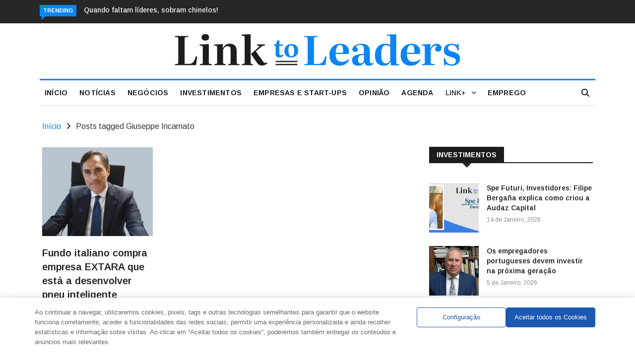

--- FILE ---
content_type: text/css
request_url: https://linktoleaders.com/wp-content/themes/news247-child/style.css?ver=6.5.3
body_size: 3188
content:
/*
Theme Name: News247 Child
Theme URI: http://news247.com/wordpress/news247/
Author: news247
Author URI: http://news247.com/
Description:	Child Theme for news247
Template:		news247
Version: 		1.2
Text Domain:  news247-child
*/

.elementor-widget:not(:last-child){margin-bottom:0px !important;}

::-webkit-input-placeholder { /* Chrome/Opera/Safari */
  color: #a3a3a3;
}
::-moz-placeholder { /* Firefox 19+ */
  color: #a3a3a3;
}
:-ms-input-placeholder { /* IE 10+ */
  color: #a3a3a3;
}
:-moz-placeholder { /* Firefox 18- */
  color: #a3a3a3;
}

item.active {
    display: block;
}

.trending-bar .container.clearfix {
    padding-left: 10px;
    min-height: 32px;
}

.post-meta.center {
    text-align: center;
}
.post-meta1.center {
    text-align: center;
    color: #888;
font-size: 12px;

}

.post-title.title-medium.center {
    text-align: center;
}


.category-main-title {
    display: none;
}

.eael-entry-overlay.none {
    display: none;
}

.eael-post-grid-container .eael-post-grid .eael-grid-post {
    padding: 0px 10px 10px 10px !important;
}

.featured-badge {
    background-image: url(../news247/images/featured.png);
    background-size: 100%;
    background-repeat: no-repeat;
    background-position: right;
    width: 140px;
    height: 40px;
    position: absolute;
    z-index: 100;
    margin-left: 5px;
}

.featured-badge-ar {
    background-image: url(../news247/images/featured.png);
    background-size: 100%;
    background-repeat: no-repeat;
    background-position: right;
    width: 170px;
    height: 32px;
    position: absolute;
    z-index: 100;
    margin-top: 10px;
    margin-left: 10px;
}

.entry-format .featured-image a img {
  min-height: 179px;
  width: 100%;
  display: block;
  object-fit: cover;
}

.owl-dots {
    display: none;
}

.evocard_box.ftimage {
    height: auto !important;
}

.contentTop {
    background-position: center;
}

.post-subtitle.item.fn {
    font-family: Arimo;
    line-height: 30px;
    font-weight: 400;
    color: #1c1c1c;
    font-size: 20px;
    font-style: italic;
    margin-bottom: 10px;
}
a.subtitle-link {
    color: #1c1c1c !important;
}

a.subtitle-link:hover {
    color: #0c85f2 !important;
}


div#breadcrumbs {
    font-size: 14px;
}

#breadcrumbs span a {
    margin-right: 10px;
}
#breadcrumbs span {
    font-family: 'Arimo';
    font-size: 16px;
}

span.breadcrumb_last {
    margin-left: 5px;
}

.eael-entry-title {
    line-height: 23px;
}

span.eael-posted-on::before {
    display: none;
}

.eael-grid-post-excerpt.center {
    text-align: center;
    margin-bottom: 10px;
    margin-top: 13px;
}

span.eael-posted-on {
    line-height: 12px;
    color: #a3a3a3;
    font-size: 13px;
}

.eael-entry-meta {
    padding-top: 10px;
    padding-bottom: 20px;
}

.eael-posted-by {
    font-size: 13px;
    padding-right: 6px;
    border-right: 1px solid #a3a3a3;
    line-height: 12px;
}

span.eael-posted-by a {
    color: #a3a3a3;
}
.eael-grid-post-holder {
    border: 0px !important;
}

.eael-entry-wrapper {
    padding: 10px 5px 15px 0px !important;
}

.social {
    text-align: center;
    top: 12px;
    right: 50px;
    font-size: 20px;
}

article#post-91923 .entry-page-title {
    display: none;
}

.evosv_grid .row .llxvl {
    white-space: pre-wrap !important;
}

.elementor-element.elementor-element-282b4a3 {
    width: auto;
    height: auto;
    margin: 0 auto;
    position: relative;
}
.eventon_desc_in a {
    font-size: 16px !important;
}

a.evo_ics_gCal {
    font-size: 15px !important;
}

a.evo_ics_nCal {
    font-size: 15px !important;
}

p#evcal_cur {
    padding-bottom: 20px;
}

span#evcal_prev {
    margin-bottom: 20px;
}

span#evcal_next {
    margin-bottom: 20px;
}

p#evcal_cur {
    color: #1c1c1c !important;
    font-size: 25px !important;
}
.sep_month_events {
    margin-top: 20px;
    margin-bottom: 20px;
}

span.evo_eventcard_time_t {
    font-size: 16px;
}
span.evcal_btn.evo_btn_secondary.evobtn_details_show_more {
    background-color: #6B6B6B !important;
}
.evcal_month_line p {
    color: #1c1c1c !important;
}
.eventon_desc_in p {
    font-size: 16px !important;
}
.eventon_desc_in a {
    font-size: 16px !important;
}
h3.padb5.evo_h3 {
    font-size: 20px !important;
}
.evo_h3 {
    font-size: 20px !important;
}
.evcal_evdata_cell a {
    font-size: 15px !important;
    line-height: 1.2;
}
i.fa.fa-clock {
    margin-top: 2px;
}
i.fa.fa-align-justify {
    margin-top: 2px;
}
.eventon_full_description .eventon_desc_in a {
    color: #0c85f2 !important;
}
div[itemprop="description"] p {
   font-size: 16px;
}
#eventon_loadbar_section {
    margin-top: 0 !important;
}

a#cn-more-info:hover {
    text-decoration: underline;
}
a#cn-more-info {
    color: #fff;
    font-weight: 600;
}

div#sidebar {
    display: none;
}

.category-meta-bg a {
    font-size: 12px !important;
}

.post-slide-item1 .post-content {
    position: absolute !important;
    bottom: 0;
}

div#nav_menu-2 li:before {
    content: "\b7";
    padding-right: 0.5em !important;
    display: inline-block !important;
}

div#nav_menu-2 li:first-child:before {
    content: '' !important;
}

div#nav_menu-2 li{
    display: inline !important;
}

ul.main-menu>li>a {
    letter-spacing: 0.2px;
}

div#responsive-menu a {
    text-transform: uppercase;
}

.footer-bottom {
    border-top: 0px !important;
    margin-top: 0px !important;
    padding: 0px 0px 0px !important;
}

div#nav_menu-2 {
    margin-bottom: 10px !important;
}

.footer-column {
    padding-top: 10px !important;
    padding-bottom: 1px !important;
}


.header {
    padding-top: 0px !important;
}
.entry-logo {
    margin-top: 22px !important;
}

div#authors {
    height: 200px;
}

.avatar {
    width: 150px !important;
}

.author-img.center {
    display: -webkit-flex;
    display: -ms-flex;
    display: flex;
    justify-content: center;
    -ms-align-items: center;
    align-items: center;
    text-align: center;
}

.author-img1.center {
    display: -webkit-flex;
    display: -ms-flex;
    display: flex;
    justify-content: center;
    -ms-align-items: center;
    align-items: center;
    text-align: center;
}

.author-img img {
    height: auto !important;
}

.post .author-box {
    margin-top: 0px !important;
    min-height: 210px;
}
.author-box {
    min-height: 210px;
}


span.readmore {
    white-space: nowrap;
}

.authors-list-item-excerpt {
    margin-top: 15px;
}

a.authors-list-item-link {
    font-weight: 600;
}

span.fixed-char {
    margin: 0;
}

.authors-list-item-thumbnail {
    display: -webkit-flex;
    display: -ms-flex;
    display: flex;
    justify-content: center;
    -ms-align-items: center;
    align-items: center;
    text-align: center;
}
.authors-list-item-title {
    display: -webkit-flex;
    display: -ms-flex;
    display: flex;
    justify-content: center;
    -ms-align-items: center;
    align-items: center;
    text-align: center;
}
article#post-1511 .entry-page-title {
    display: none;
}
.home .authors-list-item-title {
    font-weight: 500;
    font-size: 18px;
    font-family: inherit;
}

.owl-carousel {
    display: block !important;
}

.avatar {
-webkit-border-radius: 100px !important;
-moz-border-radius: 100px !important;
    border: double 5px transparent !important;
    border-radius: 80px !important;
    background-image: linear-gradient(white, white), radial-gradient(circle at top left, white,#0c85f2);
    background-origin: border-box;
    background-clip: content-box, border-box; 
}

.home .owl-carousel.authors-list-items {
    padding-top: 10px;
    height: 200px;
}

.home .authors-list-item-thumbnail {
    margin-bottom: 10px;
}

.home .authors-list-item-title a:hover {
    color: #1E88E5;
}

.home .authors-list-item-thumbnail img {
    max-width: 300px !important;
    height: auto;
}

.authors-list-cols-dir-horizontal .authors-list-col-3 {
    width: 80% !important;
}

div#home-mod h4.post-title.title-small {
    font-size: 16px;
}

div#home-mod p {
    font-size: 16px;
    font-family: roboto;
}

.video .category-meta-bg {
    display: none;
}

div#header-content {
    padding-bottom: 30px;
}

#destaque, .post-overaly-style .post-title a {
    text-shadow: 1px 1px #000;
}

span.title-entrevista {
    color: #0c85f2 !important;
}

span.title-entrevista1 {
    color: #FFF !important;
    text-shadow: 1px 1px #000;
}

#st-1.st-has-labels .st-btn {
    min-width: 50px !important;
}

#st-1 .st-btn > span {
    min-width: 40px !important;
    font-size: 15px;

}

.banner-section-desktop {
    margin-left: 10px;
    margin-right: 10px;
}


.banner-section-mobile {
    display: none;
}

.eventon_list_event.no_events {
    min-height: 0px !important;
}

a.home {
    color: white !important;
}
a.home:hover {
    color: white;
}
a.home:active {
    color: white;
}

span.post-meta-author1 {
    color: white;
    font-size: 13px;
    margin-right: 5px;
    padding-right: 10px;
    border-right: 1px solid #dedede;
    line-height: 12px;
    display: inline-block;
}

span.post-meta-author2 {
    font-size: 13px;
    margin-right: 5px;
    padding-right: 10px;
    border-right: 1px solid #dedede;
    line-height: 12px;
    display: inline-block;
}

span.post-meta-author3 {
    font-size: 13px;
    margin-right: 5px;
    padding-right: 10px;
    border-right: 1px solid #dedede;
    line-height: 12px;
    display: inline-block;
}


span.post-date {
    font-size: 12px;
}

span.evoet_title.evcal_desc2.evcal_event_title {
    white-space: normal !important;
}

.ajde_evcal_calendar.boxy.boxstyle1.tbg1 #evcal_list .eventon_list_event .desc_trig .evcal_desc {
    width: inherit !important;
}

.eventon_events_list .eventon_list_event .evoet_cx span.evcal_desc2, .evo_pop_body .evoet_cx span.evcal_desc2 {
    font-size: 20px !important;
}

.single-entry-summary-post-content ol {
    padding: 0 0 25px 50px;
}

.image-desc {
    font-size: 12px;
}

.search-result-title {
    width: 90%;
    text-align: center;
    margin: auto;}

article.entry-blog-grid-col2.col-lg-6 .image-desc {
    display: none;
}

.swiper-button-next:after, .swiper-rtl .swiper-button-prev:after {
    display: none;
}

.swiper-button-prev:after, .swiper-rtl .swiper-button-next:after {
     display: none;
}

/* mobile */


@media only screen and (min-device-width: 481px) and (max-device-width: 1024px) and (orientation:portrait) {

ul.main-menu>li>a {
    font-size: 12px !important;
    padding: 0 5px !important;
}

.social-icons > li {
    width: 16px !important;
}
.social {
font-size:16px !important;
}

div#sidebar {
    display: none;
}

}


@media only screen and (min-device-width: 481px) and (max-device-width: 1024px) and (orientation:landscape) {

ul.main-menu>li>a {
    font-size: 12px !important;
    padding: 0 5px !important;
}

.social-icons > li {
    width: 16px !important;
}
.social {
font-size:16px !important;
}

div#sidebar {
    display: none;
}

}

@media (min-width: 768px){
.home .video .pad-l-0{
    -ms-flex: 0 0 40% !important;
    flex: 0 0 40% !important;
    max-width: 40% !important;
}

.home .video .pad-r-0 {
    -ms-flex: 0 0 60% !important;
    flex: 0 0 60% !important;
    max-width: 60% !important;
}
}
@media only screen and (max-width: 768px) {

.ajde_evcal_calendar.boxy.box_2 .eventon_list_event, .ajde_evcal_calendar.boxy.box_2 .evoShow_more_events {
    width: 100%;
}

.featured-badge-ar {
    width: 100px !important;
    height: 25px !important;
}

.banner-section-desktop {
    display: none;
}

.banner-section-mobile {
    display: block !important;
    margin-left: 10px;
    margin-right: 10px;
    width: 100%;

}

.g {
    width: auto;
    height: auto;
    margin: 0 auto;
    position: relative;
}

.section-margin {
    margin-left: 0px !important;
    margin-right: 0px !important;
}

.home .main-content-wrap {
    padding: 0px !important;
}

.author-img img {
    margin-right: 15px !important;
    margin-bottom: 0px !important;
}

.author-img img {
    width: 100px !important;
    height: 100px !important;
}

.video-icon {
    font-size: 20px !important;
    width: 50px !important;
    height: 50px !important;
    line-height: 39px !important;
    border: 5px solid #fff !important;
    left: 55% !important;
    top: 60% !important;
display:none !important;
}

.video .post-title {
    font-size: 15px !important;
    line-height: 24px !important;
}

.video-tab .post-overaly-style .post-content {
    padding-left: 15px !important;
    padding-bottom: 10px !important;
}

.related-post .most-view-item-content.editor-item-content {
    padding-bottom: 20px;
}

.home .posts-thumb-full .post-info-full {
    padding: 15px !important;
}

.trending-slide .carousel-inner {
    margin-top: 0px;
}

.home .posts-thumb-full .entry-title, .posts-thumb-full .post-title {
    font-size: 16px;
}

h1 {
font-size:28px !important;
}

blockquote { 
   padding: 0px 5px 0px !important;
   font-size: 20px !important;
   line-height: 30px !important;
   margin: 0px 0 40px !important;
}

.single-entry-summary-post-content {
   font-size: 18px !important; 
}

.post-pagination ul li a, .post-pagination ul li span.current, .post-pagination ul li span.dots {
    padding: 7px 8px 7px !important;
}

div#header-content {
    padding-top: 7px;
}
.post-title.title-extra-large {
    font-size: 20px !important;
}

.post-title.title-medium {
    font-size: 17px !important;
}

.home .authors-list-item-thumbnail img {
    max-width: 95px !important;
    height: auto;
}

}
}


